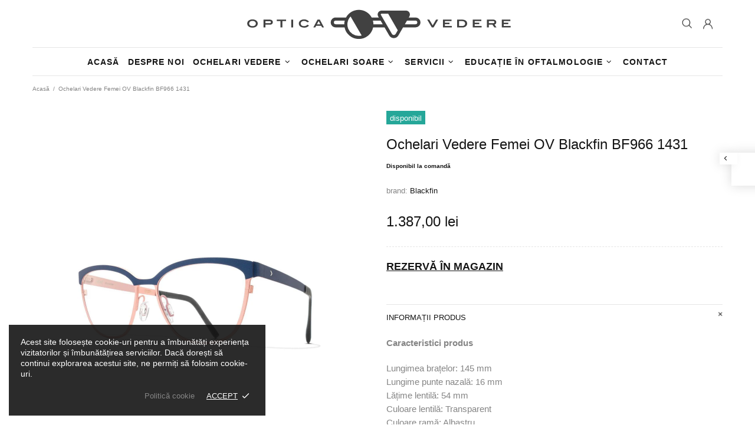

--- FILE ---
content_type: text/javascript
request_url: https://opticavedere.ro/cdn/shop/t/6/assets/module.product-footbar.min.js?v=5316316037123983821636559539
body_size: -339
content:
theme.ProductFootbar=function(){function t(){}t.prototype=$.extend({},t.prototype,{duration:function(){return 1e3*theme.animations.footbar_product.duration},init:function(t){var o=this,e=t.find(".js-footbar-product"),i=$("[data-js-footbar-product-limit]");e.length&&i.length&&($window.on("theme.resize.productFootbar scroll.productFootbar",function(){o._update(e,i)}),this._update(e,i))},_update:function(t,o){var e=o[0].getBoundingClientRect(),i=theme.StickyHeader&&theme.StickyHeader.$sticky?theme.StickyHeader.$sticky.stickyHeader("getStickyHeight"):0;e.top<i&&!t.hasClass("show")?(t.addClass("show animate"),t.velocity("stop",!0),t.velocity("slideDown",{duration:this.duration(),begin:function(){setTimeout(function(){t.addClass("visible")},0)},complete:function(){t.removeAttr("style")}})):e.top>=i&&t.hasClass("visible")&&(t.velocity("stop",!0),t.velocity("slideUp",{duration:this.duration(),begin:function(){t.removeClass("visible")},complete:function(){t.removeClass("show animate").removeAttr("style")}}))},destroy:function(){$window.unbind("theme.resize.productFootbar scroll.productFootbar")}}),theme.ProductFootbar=new t},$(function(){theme.ProductFootbar()});

--- FILE ---
content_type: text/javascript
request_url: https://opticavedere.ro/cdn/shop/t/6/assets/section.carousel-products.min.js?v=123763521883290359551636559566
body_size: 408
content:
theme.CarouselProducts=function(){function t(t){this.$container=$(t),this.namespace=".carousel-products",this.onLoad()}return t.prototype=$.extend({},Section.prototype,t.prototype,{_checkProduct:function(t,e){var a=this,o=t.attr("data-handle");return!!o&&(e&&e(t),$.ajax({type:"GET",url:theme.routes.root_url+"products/"+o,data:{view:"collection"},cache:!1,dataType:"html",success:function(e){var i=$(e);t.add(a.$slick.find('.slick-cloned[data-handle="'+o+'"]')).html(i).removeAttr("data-handle"),theme.ImagesLazyLoad.update(),theme.ProductCountdown.init(t.find(".js-countdown")),t.trigger("loaded")}}),!0)},initCarousel:function(){function t(){var t=0;i.find(".carousel__item img").each(function(){t=Math.max(t,$(this).innerHeight())}),u.css({top:t/2})}function e(){i.one("init",function(){v&&t(),$(window).trigger("checkImages"),o.removeClass("invisible"),theme.Loader.unset(o.parent())}),i.on("beforeChange",function(t,e,o,n){function s(t){d.unbind("loaded"),t.one("loaded",function(){theme.ProductReview.update()})}var r=n-1,c=n+h;a._checkProduct(i.find('[data-slick-index="'+r+'"]'),s);for(var l=c;l>o+1;l--)a._checkProduct(i.find('[data-slick-index="'+l+'"]'),s)}),i.on("afterChange",function(){theme.Tooltip&&theme.Tooltip.init()}),i.slick({lazyLoad:!1,arrows:v,prevArrow:c,nextArrow:l,dots:w,dotsClass:"slick-dots d-flex flex-wrap flex-center list-unstyled mt-7",adaptiveHeight:!0,autoplay:m,autoplaySpeed:p,infinite:f,slidesToShow:h,slidesToScroll:h,rtl:theme.rtl,responsive:[{breakpoint:theme.breakpoints.values.xl,settings:{slidesToShow:3,slidesToScroll:3}},{breakpoint:theme.breakpoints.values.md,settings:{slidesToShow:2,slidesToScroll:2}},{breakpoint:theme.breakpoints.values.sm,settings:{slidesToShow:2,slidesToScroll:2}}]})}var a=this,o=this.$container.find("[data-js-carousel]"),i=this.$container.find("[data-js-carousel-slick]"),n=this.$container.find("[data-carousel-control]"),s=this.$container.find("[data-carousel-items]"),r=null;if(this.$control=n,i.length){var d=i.find("> *"),c=o.find("[data-js-carousel-prev]"),l=o.find("[data-js-carousel-next]"),u=c.add(l),h=+o.attr("data-count"),m="true"===o.attr("data-autoplay"),p=+o.attr("data-speed")||0,f="true"===o.attr("data-infinite"),v="true"===o.attr("data-arrows"),w="true"===o.attr("data-bullets");this.$slick=i,v&&$window.on("theme.resize.carousel-products",t),e(),n.on("click","a",function(t){var a=$(this);if(!a.hasClass("active")){r&&r.abort(),theme.Loader.set(o),o.css({"min-height":s.innerHeight()});var c=a.attr("data-collection");r=$.ajax({type:"GET",url:"/collections/"+c,cache:!1,data:{view:"carousel",max_count:s.attr("data-max-count"),size_of_columns:s.attr("data-products-pre-row"),async_ajax_loading:s.attr("data-async-ajax-loading")},dataType:"html",success:function(t){o.addClass("invisible"),i.slick("destroy").off(),i.one("init",function(){o.removeAttr("style"),theme.Loader.unset(o)}),s.html(t),d=i.find("> *"),e(),theme.ImagesLazyLoad.update(),theme.ProductCountdown.init(s.find(".js-countdown")),theme.ProductReview.update(),theme.Tooltip&&theme.Tooltip.init(),n.find("a").removeClass("active"),a.addClass("active"),r=null}})}return t.preventDefault(),!1}),theme.is_loaded&&(theme.ImagesLazyLoad.update(),theme.ProductReview.update(),theme.Tooltip&&theme.Tooltip.init())}},onLoad:function(){var t,e,a=this,o=this.$container.find(".product-recommendations");o.length?(t=o.attr("data-product-id"),e=o.attr("data-limit"),$.ajax({type:"GET",url:"/recommendations/products",data:{section_id:"carousel-related-products",product_id:t,limit:e},success:function(t){o.html($(t).find(".product-recommendations").html()),a.initCarousel()}})):this.initCarousel()},onUnload:function(){this.$container.off(this.namespace),this.$slick&&(this.$slick.slick("destroy").off(),this.$slick=null,$window.unbind("theme.resize.carousel-products")),this.$control.off(),theme.Tooltip&&theme.Tooltip.destroy()}}),t}(),$(function(){theme.sections.register("carousel-products",theme.CarouselProducts)});